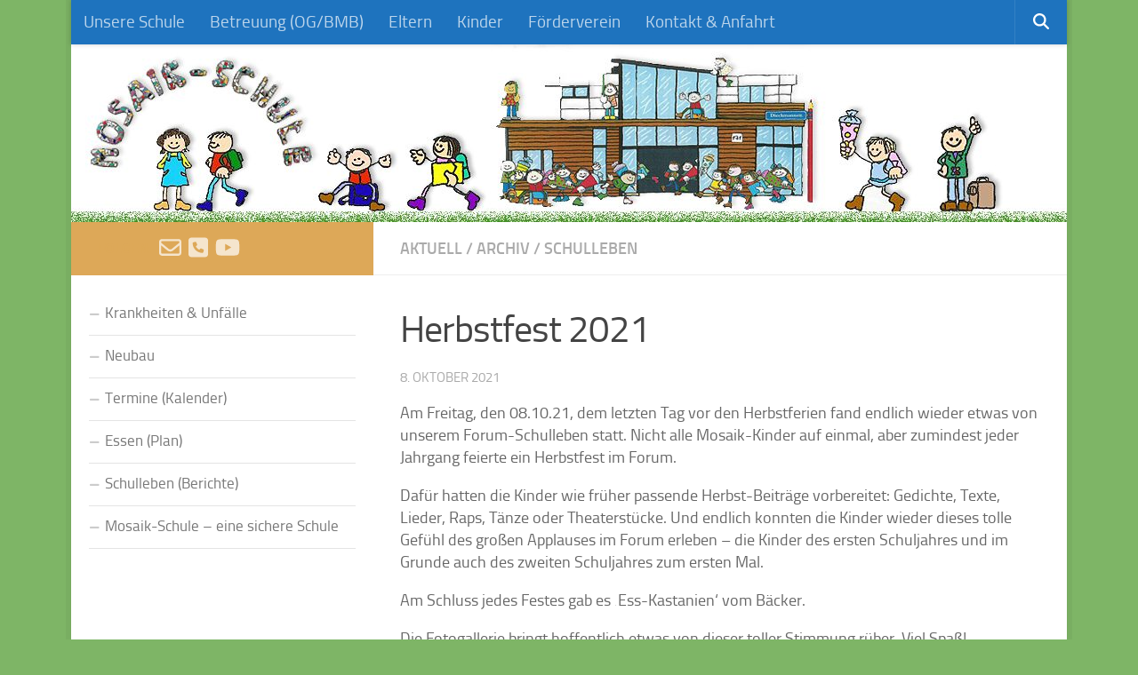

--- FILE ---
content_type: text/html; charset=UTF-8
request_url: https://mosaik-schule.org/herbstfest-2021
body_size: 21055
content:
<!DOCTYPE html>
<html class="no-js" lang="de">
<head>
  <meta charset="UTF-8">
  <meta name="viewport" content="width=device-width, initial-scale=1.0">
  <link rel="profile" href="https://gmpg.org/xfn/11" />
  <link rel="pingback" href="https://mosaik-schule.org/xmlrpc.php">

  <title>Herbstfest 2021 &#8211; Mosaik-Schule Münster</title>
<meta name='robots' content='max-image-preview:large' />
<script>document.documentElement.className = document.documentElement.className.replace("no-js","js");</script>
<link rel="alternate" type="application/rss+xml" title="Mosaik-Schule Münster &raquo; Feed" href="https://mosaik-schule.org/feed" />
<link rel="alternate" type="application/rss+xml" title="Mosaik-Schule Münster &raquo; Kommentar-Feed" href="https://mosaik-schule.org/comments/feed" />
<link rel="alternate" type="text/calendar" title="Mosaik-Schule Münster &raquo; iCal Feed" href="https://mosaik-schule.org/events/?ical=1" />
<link rel="alternate" title="oEmbed (JSON)" type="application/json+oembed" href="https://mosaik-schule.org/wp-json/oembed/1.0/embed?url=https%3A%2F%2Fmosaik-schule.org%2Fherbstfest-2021" />
<link rel="alternate" title="oEmbed (XML)" type="text/xml+oembed" href="https://mosaik-schule.org/wp-json/oembed/1.0/embed?url=https%3A%2F%2Fmosaik-schule.org%2Fherbstfest-2021&#038;format=xml" />
<style id='wp-img-auto-sizes-contain-inline-css'>
img:is([sizes=auto i],[sizes^="auto," i]){contain-intrinsic-size:3000px 1500px}
/*# sourceURL=wp-img-auto-sizes-contain-inline-css */
</style>
<style id='wp-emoji-styles-inline-css'>

	img.wp-smiley, img.emoji {
		display: inline !important;
		border: none !important;
		box-shadow: none !important;
		height: 1em !important;
		width: 1em !important;
		margin: 0 0.07em !important;
		vertical-align: -0.1em !important;
		background: none !important;
		padding: 0 !important;
	}
/*# sourceURL=wp-emoji-styles-inline-css */
</style>
<link rel='stylesheet' id='wp-block-library-css' href='https://mosaik-schule.org/wp-includes/css/dist/block-library/style.min.css?ver=6.9' media='all' />
<link rel='stylesheet' id='wc-blocks-style-css' href='https://mosaik-schule.org/wp-content/plugins/woocommerce/assets/client/blocks/wc-blocks.css?ver=wc-10.4.3' media='all' />
<style id='global-styles-inline-css'>
:root{--wp--preset--aspect-ratio--square: 1;--wp--preset--aspect-ratio--4-3: 4/3;--wp--preset--aspect-ratio--3-4: 3/4;--wp--preset--aspect-ratio--3-2: 3/2;--wp--preset--aspect-ratio--2-3: 2/3;--wp--preset--aspect-ratio--16-9: 16/9;--wp--preset--aspect-ratio--9-16: 9/16;--wp--preset--color--black: #000000;--wp--preset--color--cyan-bluish-gray: #abb8c3;--wp--preset--color--white: #ffffff;--wp--preset--color--pale-pink: #f78da7;--wp--preset--color--vivid-red: #cf2e2e;--wp--preset--color--luminous-vivid-orange: #ff6900;--wp--preset--color--luminous-vivid-amber: #fcb900;--wp--preset--color--light-green-cyan: #7bdcb5;--wp--preset--color--vivid-green-cyan: #00d084;--wp--preset--color--pale-cyan-blue: #8ed1fc;--wp--preset--color--vivid-cyan-blue: #0693e3;--wp--preset--color--vivid-purple: #9b51e0;--wp--preset--gradient--vivid-cyan-blue-to-vivid-purple: linear-gradient(135deg,rgb(6,147,227) 0%,rgb(155,81,224) 100%);--wp--preset--gradient--light-green-cyan-to-vivid-green-cyan: linear-gradient(135deg,rgb(122,220,180) 0%,rgb(0,208,130) 100%);--wp--preset--gradient--luminous-vivid-amber-to-luminous-vivid-orange: linear-gradient(135deg,rgb(252,185,0) 0%,rgb(255,105,0) 100%);--wp--preset--gradient--luminous-vivid-orange-to-vivid-red: linear-gradient(135deg,rgb(255,105,0) 0%,rgb(207,46,46) 100%);--wp--preset--gradient--very-light-gray-to-cyan-bluish-gray: linear-gradient(135deg,rgb(238,238,238) 0%,rgb(169,184,195) 100%);--wp--preset--gradient--cool-to-warm-spectrum: linear-gradient(135deg,rgb(74,234,220) 0%,rgb(151,120,209) 20%,rgb(207,42,186) 40%,rgb(238,44,130) 60%,rgb(251,105,98) 80%,rgb(254,248,76) 100%);--wp--preset--gradient--blush-light-purple: linear-gradient(135deg,rgb(255,206,236) 0%,rgb(152,150,240) 100%);--wp--preset--gradient--blush-bordeaux: linear-gradient(135deg,rgb(254,205,165) 0%,rgb(254,45,45) 50%,rgb(107,0,62) 100%);--wp--preset--gradient--luminous-dusk: linear-gradient(135deg,rgb(255,203,112) 0%,rgb(199,81,192) 50%,rgb(65,88,208) 100%);--wp--preset--gradient--pale-ocean: linear-gradient(135deg,rgb(255,245,203) 0%,rgb(182,227,212) 50%,rgb(51,167,181) 100%);--wp--preset--gradient--electric-grass: linear-gradient(135deg,rgb(202,248,128) 0%,rgb(113,206,126) 100%);--wp--preset--gradient--midnight: linear-gradient(135deg,rgb(2,3,129) 0%,rgb(40,116,252) 100%);--wp--preset--font-size--small: 13px;--wp--preset--font-size--medium: 20px;--wp--preset--font-size--large: 36px;--wp--preset--font-size--x-large: 42px;--wp--preset--spacing--20: 0.44rem;--wp--preset--spacing--30: 0.67rem;--wp--preset--spacing--40: 1rem;--wp--preset--spacing--50: 1.5rem;--wp--preset--spacing--60: 2.25rem;--wp--preset--spacing--70: 3.38rem;--wp--preset--spacing--80: 5.06rem;--wp--preset--shadow--natural: 6px 6px 9px rgba(0, 0, 0, 0.2);--wp--preset--shadow--deep: 12px 12px 50px rgba(0, 0, 0, 0.4);--wp--preset--shadow--sharp: 6px 6px 0px rgba(0, 0, 0, 0.2);--wp--preset--shadow--outlined: 6px 6px 0px -3px rgb(255, 255, 255), 6px 6px rgb(0, 0, 0);--wp--preset--shadow--crisp: 6px 6px 0px rgb(0, 0, 0);}:where(.is-layout-flex){gap: 0.5em;}:where(.is-layout-grid){gap: 0.5em;}body .is-layout-flex{display: flex;}.is-layout-flex{flex-wrap: wrap;align-items: center;}.is-layout-flex > :is(*, div){margin: 0;}body .is-layout-grid{display: grid;}.is-layout-grid > :is(*, div){margin: 0;}:where(.wp-block-columns.is-layout-flex){gap: 2em;}:where(.wp-block-columns.is-layout-grid){gap: 2em;}:where(.wp-block-post-template.is-layout-flex){gap: 1.25em;}:where(.wp-block-post-template.is-layout-grid){gap: 1.25em;}.has-black-color{color: var(--wp--preset--color--black) !important;}.has-cyan-bluish-gray-color{color: var(--wp--preset--color--cyan-bluish-gray) !important;}.has-white-color{color: var(--wp--preset--color--white) !important;}.has-pale-pink-color{color: var(--wp--preset--color--pale-pink) !important;}.has-vivid-red-color{color: var(--wp--preset--color--vivid-red) !important;}.has-luminous-vivid-orange-color{color: var(--wp--preset--color--luminous-vivid-orange) !important;}.has-luminous-vivid-amber-color{color: var(--wp--preset--color--luminous-vivid-amber) !important;}.has-light-green-cyan-color{color: var(--wp--preset--color--light-green-cyan) !important;}.has-vivid-green-cyan-color{color: var(--wp--preset--color--vivid-green-cyan) !important;}.has-pale-cyan-blue-color{color: var(--wp--preset--color--pale-cyan-blue) !important;}.has-vivid-cyan-blue-color{color: var(--wp--preset--color--vivid-cyan-blue) !important;}.has-vivid-purple-color{color: var(--wp--preset--color--vivid-purple) !important;}.has-black-background-color{background-color: var(--wp--preset--color--black) !important;}.has-cyan-bluish-gray-background-color{background-color: var(--wp--preset--color--cyan-bluish-gray) !important;}.has-white-background-color{background-color: var(--wp--preset--color--white) !important;}.has-pale-pink-background-color{background-color: var(--wp--preset--color--pale-pink) !important;}.has-vivid-red-background-color{background-color: var(--wp--preset--color--vivid-red) !important;}.has-luminous-vivid-orange-background-color{background-color: var(--wp--preset--color--luminous-vivid-orange) !important;}.has-luminous-vivid-amber-background-color{background-color: var(--wp--preset--color--luminous-vivid-amber) !important;}.has-light-green-cyan-background-color{background-color: var(--wp--preset--color--light-green-cyan) !important;}.has-vivid-green-cyan-background-color{background-color: var(--wp--preset--color--vivid-green-cyan) !important;}.has-pale-cyan-blue-background-color{background-color: var(--wp--preset--color--pale-cyan-blue) !important;}.has-vivid-cyan-blue-background-color{background-color: var(--wp--preset--color--vivid-cyan-blue) !important;}.has-vivid-purple-background-color{background-color: var(--wp--preset--color--vivid-purple) !important;}.has-black-border-color{border-color: var(--wp--preset--color--black) !important;}.has-cyan-bluish-gray-border-color{border-color: var(--wp--preset--color--cyan-bluish-gray) !important;}.has-white-border-color{border-color: var(--wp--preset--color--white) !important;}.has-pale-pink-border-color{border-color: var(--wp--preset--color--pale-pink) !important;}.has-vivid-red-border-color{border-color: var(--wp--preset--color--vivid-red) !important;}.has-luminous-vivid-orange-border-color{border-color: var(--wp--preset--color--luminous-vivid-orange) !important;}.has-luminous-vivid-amber-border-color{border-color: var(--wp--preset--color--luminous-vivid-amber) !important;}.has-light-green-cyan-border-color{border-color: var(--wp--preset--color--light-green-cyan) !important;}.has-vivid-green-cyan-border-color{border-color: var(--wp--preset--color--vivid-green-cyan) !important;}.has-pale-cyan-blue-border-color{border-color: var(--wp--preset--color--pale-cyan-blue) !important;}.has-vivid-cyan-blue-border-color{border-color: var(--wp--preset--color--vivid-cyan-blue) !important;}.has-vivid-purple-border-color{border-color: var(--wp--preset--color--vivid-purple) !important;}.has-vivid-cyan-blue-to-vivid-purple-gradient-background{background: var(--wp--preset--gradient--vivid-cyan-blue-to-vivid-purple) !important;}.has-light-green-cyan-to-vivid-green-cyan-gradient-background{background: var(--wp--preset--gradient--light-green-cyan-to-vivid-green-cyan) !important;}.has-luminous-vivid-amber-to-luminous-vivid-orange-gradient-background{background: var(--wp--preset--gradient--luminous-vivid-amber-to-luminous-vivid-orange) !important;}.has-luminous-vivid-orange-to-vivid-red-gradient-background{background: var(--wp--preset--gradient--luminous-vivid-orange-to-vivid-red) !important;}.has-very-light-gray-to-cyan-bluish-gray-gradient-background{background: var(--wp--preset--gradient--very-light-gray-to-cyan-bluish-gray) !important;}.has-cool-to-warm-spectrum-gradient-background{background: var(--wp--preset--gradient--cool-to-warm-spectrum) !important;}.has-blush-light-purple-gradient-background{background: var(--wp--preset--gradient--blush-light-purple) !important;}.has-blush-bordeaux-gradient-background{background: var(--wp--preset--gradient--blush-bordeaux) !important;}.has-luminous-dusk-gradient-background{background: var(--wp--preset--gradient--luminous-dusk) !important;}.has-pale-ocean-gradient-background{background: var(--wp--preset--gradient--pale-ocean) !important;}.has-electric-grass-gradient-background{background: var(--wp--preset--gradient--electric-grass) !important;}.has-midnight-gradient-background{background: var(--wp--preset--gradient--midnight) !important;}.has-small-font-size{font-size: var(--wp--preset--font-size--small) !important;}.has-medium-font-size{font-size: var(--wp--preset--font-size--medium) !important;}.has-large-font-size{font-size: var(--wp--preset--font-size--large) !important;}.has-x-large-font-size{font-size: var(--wp--preset--font-size--x-large) !important;}
/*# sourceURL=global-styles-inline-css */
</style>

<style id='classic-theme-styles-inline-css'>
/*! This file is auto-generated */
.wp-block-button__link{color:#fff;background-color:#32373c;border-radius:9999px;box-shadow:none;text-decoration:none;padding:calc(.667em + 2px) calc(1.333em + 2px);font-size:1.125em}.wp-block-file__button{background:#32373c;color:#fff;text-decoration:none}
/*# sourceURL=/wp-includes/css/classic-themes.min.css */
</style>
<link rel='stylesheet' id='contact-form-7-css' href='https://mosaik-schule.org/wp-content/plugins/contact-form-7/includes/css/styles.css?ver=6.1.4' media='all' />
<link rel='stylesheet' id='simple-staff-list-css' href='https://mosaik-schule.org/wp-content/plugins/simple-staff-list/public/css/simple-staff-list-public.css?ver=2.2.5' media='all' />
<link rel='stylesheet' id='woocommerce-layout-css' href='https://mosaik-schule.org/wp-content/plugins/woocommerce/assets/css/woocommerce-layout.css?ver=10.4.3' media='all' />
<link rel='stylesheet' id='woocommerce-smallscreen-css' href='https://mosaik-schule.org/wp-content/plugins/woocommerce/assets/css/woocommerce-smallscreen.css?ver=10.4.3' media='only screen and (max-width: 768px)' />
<link rel='stylesheet' id='woocommerce-general-css' href='https://mosaik-schule.org/wp-content/plugins/woocommerce/assets/css/woocommerce.css?ver=10.4.3' media='all' />
<style id='woocommerce-inline-inline-css'>
.woocommerce form .form-row .required { visibility: visible; }
/*# sourceURL=woocommerce-inline-inline-css */
</style>
<link rel='stylesheet' id='ngg_trigger_buttons-css' href='https://mosaik-schule.org/wp-content/plugins/nextgen-gallery/static/GalleryDisplay/trigger_buttons.css?ver=4.0.3' media='all' />
<link rel='stylesheet' id='simplelightbox-0-css' href='https://mosaik-schule.org/wp-content/plugins/nextgen-gallery/static/Lightbox/simplelightbox/simple-lightbox.css?ver=4.0.3' media='all' />
<link rel='stylesheet' id='fontawesome_v4_shim_style-css' href='https://mosaik-schule.org/wp-content/plugins/nextgen-gallery/static/FontAwesome/css/v4-shims.min.css?ver=6.9' media='all' />
<link rel='stylesheet' id='fontawesome-css' href='https://mosaik-schule.org/wp-content/plugins/nextgen-gallery/static/FontAwesome/css/all.min.css?ver=6.9' media='all' />
<link rel='stylesheet' id='nextgen_basic_imagebrowser_style-css' href='https://mosaik-schule.org/wp-content/plugins/nextgen-gallery/static/ImageBrowser/style.css?ver=4.0.3' media='all' />
<link rel='stylesheet' id='hueman-main-style-css' href='https://mosaik-schule.org/wp-content/themes/hueman/assets/front/css/main.min.css?ver=3.7.27' media='all' />
<style id='hueman-main-style-inline-css'>
body { font-size:0.88rem; }@media only screen and (min-width: 720px) {
        .nav > li { font-size:0.88rem; }
      }.boxed #wrapper, .container-inner { max-width: 1120px; }@media only screen and (min-width: 720px) {
                .boxed .desktop-sticky {
                  width: 1120px;
                }
              }.sidebar .widget { padding-left: 20px; padding-right: 20px; padding-top: 20px; }::selection { background-color: #dda858; }
::-moz-selection { background-color: #dda858; }a,a>span.hu-external::after,.themeform label .required,#flexslider-featured .flex-direction-nav .flex-next:hover,#flexslider-featured .flex-direction-nav .flex-prev:hover,.post-hover:hover .post-title a,.post-title a:hover,.sidebar.s1 .post-nav li a:hover i,.content .post-nav li a:hover i,.post-related a:hover,.sidebar.s1 .widget_rss ul li a,#footer .widget_rss ul li a,.sidebar.s1 .widget_calendar a,#footer .widget_calendar a,.sidebar.s1 .alx-tab .tab-item-category a,.sidebar.s1 .alx-posts .post-item-category a,.sidebar.s1 .alx-tab li:hover .tab-item-title a,.sidebar.s1 .alx-tab li:hover .tab-item-comment a,.sidebar.s1 .alx-posts li:hover .post-item-title a,#footer .alx-tab .tab-item-category a,#footer .alx-posts .post-item-category a,#footer .alx-tab li:hover .tab-item-title a,#footer .alx-tab li:hover .tab-item-comment a,#footer .alx-posts li:hover .post-item-title a,.comment-tabs li.active a,.comment-awaiting-moderation,.child-menu a:hover,.child-menu .current_page_item > a,.wp-pagenavi a,.entry.woocommerce div.product .woocommerce-tabs ul.tabs li.active a{ color: #dda858; }input[type="submit"],.themeform button[type="submit"],.sidebar.s1 .sidebar-top,.sidebar.s1 .sidebar-toggle,#flexslider-featured .flex-control-nav li a.flex-active,.post-tags a:hover,.sidebar.s1 .widget_calendar caption,#footer .widget_calendar caption,.author-bio .bio-avatar:after,.commentlist li.bypostauthor > .comment-body:after,.commentlist li.comment-author-admin > .comment-body:after,.themeform .woocommerce #respond input#submit.alt,.themeform .woocommerce a.button.alt,.themeform .woocommerce button.button.alt,.themeform .woocommerce input.button.alt{ background-color: #dda858; }.post-format .format-container { border-color: #dda858; }.sidebar.s1 .alx-tabs-nav li.active a,#footer .alx-tabs-nav li.active a,.comment-tabs li.active a,.wp-pagenavi a:hover,.wp-pagenavi a:active,.wp-pagenavi span.current,.entry.woocommerce div.product .woocommerce-tabs ul.tabs li.active a{ border-bottom-color: #dda858!important; }.sidebar.s2 .post-nav li a:hover i,
.sidebar.s2 .widget_rss ul li a,
.sidebar.s2 .widget_calendar a,
.sidebar.s2 .alx-tab .tab-item-category a,
.sidebar.s2 .alx-posts .post-item-category a,
.sidebar.s2 .alx-tab li:hover .tab-item-title a,
.sidebar.s2 .alx-tab li:hover .tab-item-comment a,
.sidebar.s2 .alx-posts li:hover .post-item-title a { color: #666666; }
.sidebar.s2 .sidebar-top,.sidebar.s2 .sidebar-toggle,.post-comments,.jp-play-bar,.jp-volume-bar-value,.sidebar.s2 .widget_calendar caption,.themeform .woocommerce #respond input#submit,.themeform .woocommerce a.button,.themeform .woocommerce button.button,.themeform .woocommerce input.button{ background-color: #666666; }.sidebar.s2 .alx-tabs-nav li.active a { border-bottom-color: #666666; }
.post-comments::before { border-right-color: #666666; }
      .search-expand,
              #nav-topbar.nav-container { background-color: #1e73be!important}@media only screen and (min-width: 720px) {
                #nav-topbar .nav ul { background-color: #1e73be!important; }
              }#header { background-color: #1e73be; }
@media only screen and (min-width: 720px) {
  #nav-header .nav ul { background-color: #1e73be; }
}
        #header #nav-mobile { background-color: #1e73be!important; }#nav-header.nav-container, #main-header-search .search-expand { background-color: #1e73be; }
@media only screen and (min-width: 720px) {
  #nav-header .nav ul { background-color: #1e73be; }
}
        #footer-bottom { background-color: rgba(41,132,0,0.6); }.site-title a img { max-height: 200px; }.sidebar.expanding, .sidebar.collapsing, .sidebar .sidebar-content, .sidebar .sidebar-toggle, .container-inner > .main::before,.container-inner > .main::after { background-color: #ffffff; }@media only screen and (min-width: 480px) and (max-width: 1200px) { .s2.expanded { background-color: #ffffff; } }@media only screen and (min-width: 480px) and (max-width: 960px) { .s1.expanded { background-color: #ffffff; } }body { background-color: rgba(41,132,0,0.6); }
/*# sourceURL=hueman-main-style-inline-css */
</style>
<link rel='stylesheet' id='hueman-font-awesome-css' href='https://mosaik-schule.org/wp-content/themes/hueman/assets/front/css/font-awesome.min.css?ver=3.7.27' media='all' />
<script id="nb-jquery" src="https://mosaik-schule.org/wp-includes/js/jquery/jquery.min.js?ver=3.7.1" id="jquery-core-js"></script>

<script id="black-studio-touch-dropdown-menu-js-extra">
var black_studio_touch_dropdown_menu_params = {"selector":"li:has(ul) \u003E a","selector_leaf":"li li li:not(:has(ul)) \u003E a","force_ios5":""};
//# sourceURL=black-studio-touch-dropdown-menu-js-extra
</script>







<script id="fileaway-management-js-extra">
var fileaway_mgmt = {"ajaxurl":"https://mosaik-schule.org/wp-admin/admin-ajax.php","nonce":"ab0452f6e3","device":"desktop","no_results":"Es wurde nichts gefunden.","cancel_link":"Abbrechen","save_link":"Speichern","proceed_link":"Fortfahren","delete_check":"L\u00f6schen?","ok_label":"OK","confirm_label":"Best\u00e4tigen","cancel_label":"Abbrechen","file_singular":"Datei","file_plural":"Dateien","delete_confirm":"Sie sind dabei, numfiles dauerhaft zu l\u00f6schen. M\u00f6chten Sie das wirklich?","tamper1":"Sorry, es gab ein Problem bei der \u00dcberpr\u00fcfung des korrekten Pfads zu den Dateien.","tamper2":"Es gab einen Fehler beim Bearbeiten Ihrer Anfrage. Der Pfad zum Verzeichnis scheint nicht zu stimmen.","tamper3":"Sorry, aber der angegebene Name kann nicht verarbeitet werden.","tamper4":"Ein Fehler wurde ausgel\u00f6st.","no_files_selected":"Es wurden keine Dateien ausgew\u00e4hlt. Klicken Sie auf die Tabellenzeilen der Dateien, die Sie ausw\u00e4hlen m\u00f6chten.","no_files_chosen":"Es wurden keine Dateien ausgew\u00e4hlt.","no_action":"Es wurde keine Aktion ausgew\u00e4hlt.","no_destination":"Es wurde kein Zielverzeichnis ausgew\u00e4hlt.","no_subdir_name":"Sie haben f\u00fcr das Unterverzeichnis keine Namen angegeben.","unreadable_file":"Sorry, aber eine der ausgew\u00e4hlten Dateien konnte nicht gelesen werden.","build_path":"Bitte erstellen Sie den Pfad zum Zielverzeichnis.","no_upload_support":"Ihr Browser unterst\u00fctzt das Datei-Upload-API nicht. Bitte updaten Sie Ihren Browser.","exceeds_size":"Diese Datei \u00fcberschreitet die maximale Dateigr\u00f6\u00dfe von prettymax.","type_not_permitted":"Dieses Dateiformat ist nicht erlaubt.","view_all_permitted":"Alle erlaubten Dateiformate anzeigen.","view_all_prohibited":"Alle nicht erlaubten Dateiformate anzeigen.","double_dots_override":"Sie d\u00fcrfen keine Doppelpunkte verwenden und das Upload-Verzeichnis nicht \u00fcberschreiben.","double_dots":"Dateinamen d\u00fcrfen keine Doppelpunkte enthalten.","creation_disabled":"Die Erstellung von Unterverzeichnissen ist deaktiviert.","no_override":"Sie d\u00fcrfen das Upload-Verzeichnis nicht \u00fcberschreiben.","multi_type":"Sie k\u00f6nnen ein Skript-Dateiformat nicht vor einem Nicht-Skript-Dateiformat angeben.","upload_failure":"Sorry, aber filename konnte nicht hochgeladen werden.","rename_column":"Spalte umbenennen","delete_column":"Spalte l\u00f6schen","insert_col_before":"Neue Spalte davor einf\u00fcgen","insert_col_after":"Neue Spalte dahinter einf\u00fcgen","insert_row":"Neue Zeile einf\u00fcgen","delete_row":"Zeile l\u00f6schen","save_backup":"Backup speichern","new_column_name":"Neuer Spaltenname","atleast_one_column":"Es muss mindestens 1 Spalte geben.","atleast_one_row":"Es muss mindestens 1 Zeile geben","next_label":"Weiter","create_label":"Erstellen","new_file_name":"Neuer Dateiname","specify_file_name":"Sie m\u00fcssen einen Dateinamen angeben.","specify_column_name":"Sie m\u00fcssen mindestens 1 Spaltennamen angeben.","column_names":"Spaltennamen, kommagetrennt"};
//# sourceURL=fileaway-management-js-extra
</script>

<script id="fileaway-stats-js-extra">
var fileaway_stats = {"ajaxurl":"https://mosaik-schule.org/wp-admin/admin-ajax.php","nonce":"e6b09201ad"};
//# sourceURL=fileaway-stats-js-extra
</script>


<script id="wc-add-to-cart-js-extra">
var wc_add_to_cart_params = {"ajax_url":"/wp-admin/admin-ajax.php","wc_ajax_url":"/?wc-ajax=%%endpoint%%","i18n_view_cart":"Warenkorb anzeigen","cart_url":"https://mosaik-schule.org/warenkorb","is_cart":"","cart_redirect_after_add":"no"};
//# sourceURL=wc-add-to-cart-js-extra
</script>


<script id="woocommerce-js-extra">
var woocommerce_params = {"ajax_url":"/wp-admin/admin-ajax.php","wc_ajax_url":"/?wc-ajax=%%endpoint%%","i18n_password_show":"Passwort anzeigen","i18n_password_hide":"Passwort ausblenden"};
//# sourceURL=woocommerce-js-extra
</script>

<script id="photocrati_ajax-js-extra">
var photocrati_ajax = {"url":"https://mosaik-schule.org/index.php?photocrati_ajax=1","rest_url":"https://mosaik-schule.org/wp-json/","wp_home_url":"https://mosaik-schule.org","wp_site_url":"https://mosaik-schule.org","wp_root_url":"https://mosaik-schule.org","wp_plugins_url":"https://mosaik-schule.org/wp-content/plugins","wp_content_url":"https://mosaik-schule.org/wp-content","wp_includes_url":"https://mosaik-schule.org/wp-includes/","ngg_param_slug":"nggallery","rest_nonce":"c6faf2c174"};
//# sourceURL=photocrati_ajax-js-extra
</script>



<link rel="https://api.w.org/" href="https://mosaik-schule.org/wp-json/" /><link rel="alternate" title="JSON" type="application/json" href="https://mosaik-schule.org/wp-json/wp/v2/posts/21830" /><link rel="EditURI" type="application/rsd+xml" title="RSD" href="https://mosaik-schule.org/xmlrpc.php?rsd" />
<meta name="generator" content="WordPress 6.9" />
<meta name="generator" content="WooCommerce 10.4.3" />
<link rel="canonical" href="https://mosaik-schule.org/herbstfest-2021" />
<link rel='shortlink' href='https://mosaik-schule.org/?p=21830' />
<script> var fileaway_filetype_groups = {'adobe' : ['abf', 'aep', 'afm', 'ai', 'as', 'eps', 'fla', 'flv', 'fm', 'indd', 'pdd', 'pdf', 'pmd', 'ppj', 'prc', 'ps', 'psb', 'psd', 'swf'], 'application' : ['bat', 'dll', 'exe', 'msi'], 'audio' : ['aac', 'aif', 'aifc', 'aiff', 'amr', 'ape', 'au', 'bwf', 'flac', 'iff', 'gsm', 'la', 'm4a', 'm4b', 'm4p', 'mid', 'mp2', 'mp3', 'mpc', 'ogg', 'ots', 'ram', 'raw', 'rex', 'rx2', 'spx', 'swa', 'tta', 'vox', 'wav', 'wma', 'wv'], 'compression' : ['7z', 'a', 'ace', 'afa', 'ar', 'bz2', 'cab', 'cfs', 'cpio', 'cpt', 'dar', 'dd', 'dmg', 'gz', 'lz', 'lzma', 'lzo', 'mar', 'rar', 'rz', 's7z', 'sda', 'sfark', 'shar', 'tar', 'tgz', 'xz', 'z', 'zip', 'zipx', 'zz'], 'css' : ['css', 'less', 'sass', 'scss'], 'image' : ['bmp', 'dds', 'exif', 'gif', 'hdp', 'hdr', 'iff', 'jfif', 'jpeg', 'jpg', 'jxr', 'pam', 'pbm', 'pfm', 'pgm', 'png', 'pnm', 'ppm', 'raw', 'rgbe', 'tga', 'thm', 'tif', 'tiff', 'webp', 'wdp', 'yuv'], 'msdoc' : ['doc', 'docm', 'docx', 'dot', 'dotx'], 'msexcel' : ['xls', 'xlsm', 'xlsb', 'xlsx', 'xlt', 'xltm', 'xltx', 'xlw'], 'openoffice' : ['dbf', 'dbf4', 'odp', 'ods', 'odt', 'stc', 'sti', 'stw', 'sxc', 'sxi', 'sxw'], 'powerpoint' : ['pot', 'potm', 'potx', 'pps', 'ppt', 'pptm', 'pptx', 'pub'], 'script' : ['asp', 'cfm', 'cgi', 'clas', 'class', 'cpp', 'htm', 'html', 'java', 'js', 'php', 'pl', 'py', 'rb', 'shtm', 'shtml', 'xhtm', 'xhtml', 'xml', 'yml'], 'text' : ['123', 'csv', 'log', 'psw', 'rtf', 'sql', 'txt', 'uof', 'uot', 'wk1', 'wks', 'wpd', 'wps'], 'video' : ['avi', 'divx', 'mov', 'm4p', 'm4v', 'mkv', 'mp4', 'mpeg', 'mpg', 'ogv', 'qt', 'rm', 'rmvb', 'vob', 'webm', 'wmv']}; var ssfa_filetype_icons = {'adobe' : '&#x21;', 'application' : '&#x54;', 'audio' : '&#x43;', 'compression' : '&#x27;', 'css' : '&#x28;', 'image' : '&#x31;', 'msdoc' : '&#x23;', 'msexcel' : '&#x24;', 'openoffice' : '&#x22;', 'powerpoint' : '&#x26;', 'script' : '&#x25;', 'text' : '&#x2e;', 'video' : '&#x57;', 'unknown' : '&#x29;'} </script><meta name="tec-api-version" content="v1"><meta name="tec-api-origin" content="https://mosaik-schule.org"><link rel="alternate" href="https://mosaik-schule.org/wp-json/tribe/events/v1/" />    <link rel="preload" as="font" type="font/woff2" href="https://mosaik-schule.org/wp-content/themes/hueman/assets/front/webfonts/fa-brands-400.woff2?v=5.15.2" crossorigin="anonymous"/>
    <link rel="preload" as="font" type="font/woff2" href="https://mosaik-schule.org/wp-content/themes/hueman/assets/front/webfonts/fa-regular-400.woff2?v=5.15.2" crossorigin="anonymous"/>
    <link rel="preload" as="font" type="font/woff2" href="https://mosaik-schule.org/wp-content/themes/hueman/assets/front/webfonts/fa-solid-900.woff2?v=5.15.2" crossorigin="anonymous"/>
  <link rel="preload" as="font" type="font/woff" href="https://mosaik-schule.org/wp-content/themes/hueman/assets/front/fonts/titillium-light-webfont.woff" crossorigin="anonymous"/>
<link rel="preload" as="font" type="font/woff" href="https://mosaik-schule.org/wp-content/themes/hueman/assets/front/fonts/titillium-lightitalic-webfont.woff" crossorigin="anonymous"/>
<link rel="preload" as="font" type="font/woff" href="https://mosaik-schule.org/wp-content/themes/hueman/assets/front/fonts/titillium-regular-webfont.woff" crossorigin="anonymous"/>
<link rel="preload" as="font" type="font/woff" href="https://mosaik-schule.org/wp-content/themes/hueman/assets/front/fonts/titillium-regularitalic-webfont.woff" crossorigin="anonymous"/>
<link rel="preload" as="font" type="font/woff" href="https://mosaik-schule.org/wp-content/themes/hueman/assets/front/fonts/titillium-semibold-webfont.woff" crossorigin="anonymous"/>
<style>
  /*  base : fonts
/* ------------------------------------ */
body { font-family: "Titillium", Arial, sans-serif; }
@font-face {
  font-family: 'Titillium';
  src: url('https://mosaik-schule.org/wp-content/themes/hueman/assets/front/fonts/titillium-light-webfont.eot');
  src: url('https://mosaik-schule.org/wp-content/themes/hueman/assets/front/fonts/titillium-light-webfont.svg#titillium-light-webfont') format('svg'),
     url('https://mosaik-schule.org/wp-content/themes/hueman/assets/front/fonts/titillium-light-webfont.eot?#iefix') format('embedded-opentype'),
     url('https://mosaik-schule.org/wp-content/themes/hueman/assets/front/fonts/titillium-light-webfont.woff') format('woff'),
     url('https://mosaik-schule.org/wp-content/themes/hueman/assets/front/fonts/titillium-light-webfont.ttf') format('truetype');
  font-weight: 300;
  font-style: normal;
}
@font-face {
  font-family: 'Titillium';
  src: url('https://mosaik-schule.org/wp-content/themes/hueman/assets/front/fonts/titillium-lightitalic-webfont.eot');
  src: url('https://mosaik-schule.org/wp-content/themes/hueman/assets/front/fonts/titillium-lightitalic-webfont.svg#titillium-lightitalic-webfont') format('svg'),
     url('https://mosaik-schule.org/wp-content/themes/hueman/assets/front/fonts/titillium-lightitalic-webfont.eot?#iefix') format('embedded-opentype'),
     url('https://mosaik-schule.org/wp-content/themes/hueman/assets/front/fonts/titillium-lightitalic-webfont.woff') format('woff'),
     url('https://mosaik-schule.org/wp-content/themes/hueman/assets/front/fonts/titillium-lightitalic-webfont.ttf') format('truetype');
  font-weight: 300;
  font-style: italic;
}
@font-face {
  font-family: 'Titillium';
  src: url('https://mosaik-schule.org/wp-content/themes/hueman/assets/front/fonts/titillium-regular-webfont.eot');
  src: url('https://mosaik-schule.org/wp-content/themes/hueman/assets/front/fonts/titillium-regular-webfont.svg#titillium-regular-webfont') format('svg'),
     url('https://mosaik-schule.org/wp-content/themes/hueman/assets/front/fonts/titillium-regular-webfont.eot?#iefix') format('embedded-opentype'),
     url('https://mosaik-schule.org/wp-content/themes/hueman/assets/front/fonts/titillium-regular-webfont.woff') format('woff'),
     url('https://mosaik-schule.org/wp-content/themes/hueman/assets/front/fonts/titillium-regular-webfont.ttf') format('truetype');
  font-weight: 400;
  font-style: normal;
}
@font-face {
  font-family: 'Titillium';
  src: url('https://mosaik-schule.org/wp-content/themes/hueman/assets/front/fonts/titillium-regularitalic-webfont.eot');
  src: url('https://mosaik-schule.org/wp-content/themes/hueman/assets/front/fonts/titillium-regularitalic-webfont.svg#titillium-regular-webfont') format('svg'),
     url('https://mosaik-schule.org/wp-content/themes/hueman/assets/front/fonts/titillium-regularitalic-webfont.eot?#iefix') format('embedded-opentype'),
     url('https://mosaik-schule.org/wp-content/themes/hueman/assets/front/fonts/titillium-regularitalic-webfont.woff') format('woff'),
     url('https://mosaik-schule.org/wp-content/themes/hueman/assets/front/fonts/titillium-regularitalic-webfont.ttf') format('truetype');
  font-weight: 400;
  font-style: italic;
}
@font-face {
    font-family: 'Titillium';
    src: url('https://mosaik-schule.org/wp-content/themes/hueman/assets/front/fonts/titillium-semibold-webfont.eot');
    src: url('https://mosaik-schule.org/wp-content/themes/hueman/assets/front/fonts/titillium-semibold-webfont.svg#titillium-semibold-webfont') format('svg'),
         url('https://mosaik-schule.org/wp-content/themes/hueman/assets/front/fonts/titillium-semibold-webfont.eot?#iefix') format('embedded-opentype'),
         url('https://mosaik-schule.org/wp-content/themes/hueman/assets/front/fonts/titillium-semibold-webfont.woff') format('woff'),
         url('https://mosaik-schule.org/wp-content/themes/hueman/assets/front/fonts/titillium-semibold-webfont.ttf') format('truetype');
  font-weight: 600;
  font-style: normal;
}
</style>
  <!--[if lt IE 9]>
<script src="https://mosaik-schule.org/wp-content/themes/hueman/assets/front/js/ie/html5shiv-printshiv.min.js"></script>
<script src="https://mosaik-schule.org/wp-content/themes/hueman/assets/front/js/ie/selectivizr.js"></script>
<![endif]-->
	<noscript><style>.woocommerce-product-gallery{ opacity: 1 !important; }</style></noscript>
	<link rel="icon" href="https://mosaik-schule.org/wp-content/uploads/cropped-Mosaik-Schule-Icon-32x32.png" sizes="32x32" />
<link rel="icon" href="https://mosaik-schule.org/wp-content/uploads/cropped-Mosaik-Schule-Icon-192x192.png" sizes="192x192" />
<link rel="apple-touch-icon" href="https://mosaik-schule.org/wp-content/uploads/cropped-Mosaik-Schule-Icon-180x180.png" />
<meta name="msapplication-TileImage" content="https://mosaik-schule.org/wp-content/uploads/cropped-Mosaik-Schule-Icon-270x270.png" />
		<style id="wp-custom-css">
			.ui-widget {font-family:'Source Sans Pro',Arial,sans-serif; font-size: 1em}

body {font-weight: 500}

.widget > h3 {
	font-size: 1.0rem;
	font-weight: 500;
	text-transform: uppercase;
	margin-bottom: 1px;
}
.sidebar-top p {
	float: left;
	color: #dda858;
	font-size: 1rem;
	font-weight: 600;
	text-transform: uppercase;
	line-height: 1.5rem;
	padding: 3px 0;
}
.nav > li {font-size: 1.2rem;}
.nav-text, body {font-size: 1.1em;}
.entry {line-height: 1.4em;}
.comment code, .entry code {
	background: #eee;
	padding: 0;} 
.social-links {
	float: left;
	padding-top: 1px;
	font-size: 1rem;
	line-height: 1.5rem;
}
.fab, .far, .fas {
	text-align: center;
	letter-spacing: 5em;
}
.entry li {
	margin: 5px;
}
.video-responsive{
    overflow:hidden;
    padding-bottom:56.25%;
    position:relative;
    height:0;
}
.video-responsive iframe{
    left:0;
    top:0;
    height:100%;
    width:100%;
    position:absolute;
}
.video-responsive43{
    overflow:hidden;
    padding-bottom:75%;
    position:relative;
    height:0;
}
.video-responsive43 iframe{
    left:0;
    top:0;
    height:100%;
    width:100%;
    position:absolute;
}

.comment code, .entry code, .entry pre{
	font-family: 'Source Sans Pro',Arial,sans-serif;
	font-size: .6875em;
}		</style>
		</head>

<body class="nb-3-3-8 nimble-no-local-data-skp__post_post_21830 nimble-no-group-site-tmpl-skp__all_post wp-singular post-template-default single single-post postid-21830 single-format-standard wp-embed-responsive wp-theme-hueman theme-hueman sek-hide-rc-badge woocommerce-no-js tribe-no-js page-template-hueman col-2cr boxed topbar-enabled mobile-primary-sidebar-first header-desktop-sticky header-mobile-sticky hueman-3-7-27 chrome">
<div id="wrapper">
  <a class="screen-reader-text skip-link" href="#content">Zum Inhalt springen</a>
  
  <header id="header" class="top-menu-mobile-on one-mobile-menu top_menu header-ads-desktop   has-header-img">
        <nav class="nav-container group mobile-menu mobile-sticky " id="nav-mobile" data-menu-id="header-1">
  <div class="mobile-title-logo-in-header"><p class="site-title">                  <a class="custom-logo-link" href="https://mosaik-schule.org/" rel="home" title="Mosaik-Schule Münster | Homepage">Mosaik-Schule Münster</a>                </p></div>
        
                    <div class="nav-toggle"><i class="fas fa-bars"></i></div>
            
      <div class="nav-text"></div>
      <div class="nav-wrap container">
                  <ul class="nav container-inner group mobile-search">
                            <li>
                  <form role="search" method="get" class="search-form" action="https://mosaik-schule.org/">
				<label>
					<span class="screen-reader-text">Suche nach:</span>
					<input type="search" class="search-field" placeholder="Suchen …" value="" name="s" />
				</label>
				<input type="submit" class="search-submit" value="Suchen" />
			</form>                </li>
                      </ul>
                <ul id="menu-hauptmenue" class="nav container-inner group"><li id="menu-item-23857" class="menu-item menu-item-type-post_type menu-item-object-page menu-item-23857"><a href="https://mosaik-schule.org/unsere-schule-neu">Unsere Schule</a></li>
<li id="menu-item-23855" class="menu-item menu-item-type-post_type menu-item-object-page menu-item-23855"><a href="https://mosaik-schule.org/offener-ganztag-betreuung-neu">Betreuung (OG/BMB)</a></li>
<li id="menu-item-23856" class="menu-item menu-item-type-post_type menu-item-object-page menu-item-23856"><a href="https://mosaik-schule.org/eltern">Eltern</a></li>
<li id="menu-item-23860" class="menu-item menu-item-type-post_type menu-item-object-page menu-item-23860"><a href="https://mosaik-schule.org/kinder">Kinder</a></li>
<li id="menu-item-23858" class="menu-item menu-item-type-post_type menu-item-object-page menu-item-23858"><a href="https://mosaik-schule.org/forderverein">Förderverein</a></li>
<li id="menu-item-23859" class="menu-item menu-item-type-post_type menu-item-object-page menu-item-23859"><a href="https://mosaik-schule.org/kontakt_uben">Kontakt &#038; Anfahrt</a></li>
</ul>      </div>
</nav><!--/#nav-topbar-->  
        <nav class="nav-container group desktop-menu desktop-sticky " id="nav-topbar" data-menu-id="header-2">
    <div class="nav-text"></div>
  <div class="topbar-toggle-down">
    <i class="fas fa-angle-double-down" aria-hidden="true" data-toggle="down" title="Menü erweitern"></i>
    <i class="fas fa-angle-double-up" aria-hidden="true" data-toggle="up" title="Menü reduzieren"></i>
  </div>
  <div class="nav-wrap container">
    <ul id="menu-hauptmenue-1" class="nav container-inner group"><li class="menu-item menu-item-type-post_type menu-item-object-page menu-item-23857"><a href="https://mosaik-schule.org/unsere-schule-neu">Unsere Schule</a></li>
<li class="menu-item menu-item-type-post_type menu-item-object-page menu-item-23855"><a href="https://mosaik-schule.org/offener-ganztag-betreuung-neu">Betreuung (OG/BMB)</a></li>
<li class="menu-item menu-item-type-post_type menu-item-object-page menu-item-23856"><a href="https://mosaik-schule.org/eltern">Eltern</a></li>
<li class="menu-item menu-item-type-post_type menu-item-object-page menu-item-23860"><a href="https://mosaik-schule.org/kinder">Kinder</a></li>
<li class="menu-item menu-item-type-post_type menu-item-object-page menu-item-23858"><a href="https://mosaik-schule.org/forderverein">Förderverein</a></li>
<li class="menu-item menu-item-type-post_type menu-item-object-page menu-item-23859"><a href="https://mosaik-schule.org/kontakt_uben">Kontakt &#038; Anfahrt</a></li>
</ul>  </div>
      <div id="topbar-header-search" class="container">
      <div class="container-inner">
        <button class="toggle-search"><i class="fas fa-search"></i></button>
        <div class="search-expand">
          <div class="search-expand-inner"><form role="search" method="get" class="search-form" action="https://mosaik-schule.org/">
				<label>
					<span class="screen-reader-text">Suche nach:</span>
					<input type="search" class="search-field" placeholder="Suchen …" value="" name="s" />
				</label>
				<input type="submit" class="search-submit" value="Suchen" />
			</form></div>
        </div>
      </div><!--/.container-inner-->
    </div><!--/.container-->
  
</nav><!--/#nav-topbar-->  
  <div class="container group">
        <div class="container-inner">

                <div id="header-image-wrap">
              <div class="group hu-pad central-header-zone">
                                                  </div>

              <a href="https://mosaik-schule.org/" rel="home"><img src="https://mosaik-schule.org/wp-content/uploads/cropped-Mosaik-Schule-Header-2.jpg" width="1120" height="200" alt="" class="new-site-image" srcset="https://mosaik-schule.org/wp-content/uploads/cropped-Mosaik-Schule-Header-2.jpg 1120w, https://mosaik-schule.org/wp-content/uploads/cropped-Mosaik-Schule-Header-2-600x107.jpg 600w, https://mosaik-schule.org/wp-content/uploads/cropped-Mosaik-Schule-Header-2-300x54.jpg 300w, https://mosaik-schule.org/wp-content/uploads/cropped-Mosaik-Schule-Header-2-768x137.jpg 768w, https://mosaik-schule.org/wp-content/uploads/cropped-Mosaik-Schule-Header-2-1024x183.jpg 1024w" sizes="(max-width: 1120px) 100vw, 1120px" decoding="async" fetchpriority="high" /></a>          </div>
      
      
    </div><!--/.container-inner-->
      </div><!--/.container-->

</header><!--/#header-->
  
  <div class="container" id="page">
    <div class="container-inner">
            <div class="main">
        <div class="main-inner group">
          
              <main class="content" id="content">
              <div class="page-title hu-pad group">
          	    		<ul class="meta-single group">
    			<li class="category"><a href="https://mosaik-schule.org/category/aktuell" rel="category tag">Aktuell</a> <span>/</span> <a href="https://mosaik-schule.org/category/archiv" rel="category tag">Archiv</a> <span>/</span> <a href="https://mosaik-schule.org/category/schulleben" rel="category tag">Schulleben</a></li>
    			    		</ul>
            
    </div><!--/.page-title-->
          <div class="hu-pad group">
              <article class="post-21830 post type-post status-publish format-standard has-post-thumbnail hentry category-aktuell category-archiv category-schulleben">
    <div class="post-inner group">

      <h1 class="post-title entry-title">Herbstfest 2021</h1>
  <p class="post-byline">
                                      <time class="published" datetime="2021-10-08T14:20:22+02:00">8. Oktober 2021</time>
                      </p>

                                
      <div class="clear"></div>

      <div class="entry themeform">
        <div class="entry-inner">
          <p>Am Freitag, den 08.10.21, dem letzten Tag vor den Herbstferien fand endlich wieder etwas von unserem Forum-Schulleben statt. Nicht alle Mosaik-Kinder auf einmal, aber zumindest jeder Jahrgang feierte ein Herbstfest im Forum.</p>
<p>Dafür hatten die Kinder wie früher passende Herbst-Beiträge vorbereitet: Gedichte, Texte, Lieder, Raps, Tänze oder Theaterstücke. Und endlich konnten die Kinder wieder dieses tolle Gefühl des großen Applauses im Forum erleben &#8211; die Kinder des ersten Schuljahres und im Grunde auch des zweiten Schuljahres zum ersten Mal.</p>
<p>Am Schluss jedes Festes gab es &#8218;Ess-Kastanien&#8216; vom Bäcker.</p>
<p>Die Fotogallerie bringt hoffentlich etwas von dieser toller Stimmung rüber. Viel Spaß!</p><div class='ngg-imagebrowser default-view'
		id='ngg-imagebrowser-47f5ac680415574647045a3e9dfd9cd7-21830'
		data-nextgen-gallery-id="47f5ac680415574647045a3e9dfd9cd7">

		<h3>Den Anfang machten die Klassen 1.</h3><div id="ngg-image-0" class="pic" 
					>
		<a href='https://mosaik-schule.org/wp-content/gallery/herbstfest-2021/Herbstfest-202101.jpg'
			title=' '
			data-src="https://mosaik-schule.org/wp-content/gallery/herbstfest-2021/Herbstfest-202101.jpg"
			data-thumbnail="https://mosaik-schule.org/wp-content/gallery/herbstfest-2021/thumbs/thumbs_Herbstfest-202101.jpg"
			data-image-id="6378"
			data-title="Den Anfang machten die Klassen 1."
			data-description=" "
			class="ngg-simplelightbox" rel="47f5ac680415574647045a3e9dfd9cd7">
			<img title='Den Anfang machten die Klassen 1.'
				alt='Den Anfang machten die Klassen 1.'
				src='https://mosaik-schule.org/wp-content/gallery/herbstfest-2021/Herbstfest-202101.jpg'/>
		</a>

		</div><div class='ngg-imagebrowser-nav'><div class='back'>
				<a class='ngg-browser-prev'
					id='ngg-prev-6404'
					href='https://mosaik-schule.org/herbstfest-2021/nggallery/image/herbstfest-202133/'>
					<i class="fa fa-chevron-left" aria-hidden="true"></i>
				</a>
			</div><div class='next'>
				<a class='ngg-browser-next'
					id='ngg-next-6373'
					href='https://mosaik-schule.org/herbstfest-2021/nggallery/image/herbstfest-202102/'>
					<i class="fa fa-chevron-right" aria-hidden="true"></i>
				</a>
			</div><div class='counter'>
				Bild				1				von				33			</div><div class='ngg-imagebrowser-desc'>
				<p> </p>
			</div></div></div>          <nav class="pagination group">
                      </nav><!--/.pagination-->
        </div>

        
        <div class="clear"></div>
      </div><!--/.entry-->

    </div><!--/.post-inner-->
  </article><!--/.post-->

<div class="clear"></div>



	<ul class="post-nav group">
				<li class="next"><strong>Nächster Beitrag&nbsp;</strong><a href="https://mosaik-schule.org/buecherabend-2021" rel="next"><i class="fas fa-chevron-right"></i><span>Bücherabend 2021</span></a></li>
		
				<li class="previous"><strong>Vorheriger Beitrag&nbsp;</strong><a href="https://mosaik-schule.org/muell-sammel-aktion-2021" rel="prev"><i class="fas fa-chevron-left"></i><span>Müll-Sammel-Aktion 2021</span></a></li>
			</ul>


<h4 class="heading">
	<i class="far fa-hand-point-right"></i>Für dich vielleicht ebenfalls interessant …</h4>

<ul class="related-posts group">
  		<li class="related post-hover">
		<article class="post-6069 post type-post status-publish format-standard has-post-thumbnail hentry category-aktuell category-archiv category-kinderseiten category-schulleben">

			<div class="post-thumbnail">
				<a href="https://mosaik-schule.org/klassenfahrt-2014-nach-soest" class="hu-rel-post-thumb">
					<img width="520" height="245" src="https://mosaik-schule.org/wp-content/uploads/Ankunft_6-520x245.gif" class="attachment-thumb-medium size-thumb-medium no-lazy wp-post-image" alt="Klassenfahrt Soest 2014 - Ankunft 6" decoding="async" loading="lazy" />																			</a>
							</div><!--/.post-thumbnail-->

			<div class="related-inner">

				<h4 class="post-title entry-title">
					<a href="https://mosaik-schule.org/klassenfahrt-2014-nach-soest" rel="bookmark">Klassenfahrt 2014 nach Soest &#8211; Viertklässler berichten</a>
				</h4><!--/.post-title-->

				<div class="post-meta group">
					<p class="post-date">
  <time class="published updated" datetime="2014-09-07 11:42:46">7. September 2014</time>
</p>

  <p class="post-byline" style="display:none">&nbsp;von    <span class="vcard author">
      <span class="fn"><a href="https://mosaik-schule.org/author/fredon-salehian" title="Beiträge von Fredon Salehian" rel="author">Fredon Salehian</a></span>
    </span> &middot; Published <span class="published">7. September 2014</span>
     &middot; Last modified <span class="updated">30. Dezember 2019</span>  </p>
				</div><!--/.post-meta-->

			</div><!--/.related-inner-->

		</article>
	</li><!--/.related-->
		<li class="related post-hover">
		<article class="post-11355 post type-post status-publish format-standard has-post-thumbnail hentry category-aktuell category-archiv category-eltern_gestalten_mit category-fruhlingsfest category-schulleben">

			<div class="post-thumbnail">
				<a href="https://mosaik-schule.org/fruehlingsfest-2018" class="hu-rel-post-thumb">
					<img width="520" height="245" src="https://mosaik-schule.org/wp-content/uploads/Frühlingsfest-2018-520x245.gif" class="attachment-thumb-medium size-thumb-medium no-lazy wp-post-image" alt="Frühlingsfest 2018" decoding="async" loading="lazy" />																			</a>
							</div><!--/.post-thumbnail-->

			<div class="related-inner">

				<h4 class="post-title entry-title">
					<a href="https://mosaik-schule.org/fruehlingsfest-2018" rel="bookmark">Frühlingsfest 2018</a>
				</h4><!--/.post-title-->

				<div class="post-meta group">
					<p class="post-date">
  <time class="published updated" datetime="2018-03-23 13:15:36">23. März 2018</time>
</p>

  <p class="post-byline" style="display:none">&nbsp;von    <span class="vcard author">
      <span class="fn"><a href="https://mosaik-schule.org/author/fredon-salehian" title="Beiträge von Fredon Salehian" rel="author">Fredon Salehian</a></span>
    </span> &middot; Published <span class="published">23. März 2018</span>
     &middot; Last modified <span class="updated">3. April 2024</span>  </p>
				</div><!--/.post-meta-->

			</div><!--/.related-inner-->

		</article>
	</li><!--/.related-->
		<li class="related post-hover">
		<article class="post-6222 post type-post status-publish format-standard has-post-thumbnail hentry category-aktuell category-archiv category-kinderseiten category-schulleben">

			<div class="post-thumbnail">
				<a href="https://mosaik-schule.org/klassenfest-der-3-hri-kinder-berichten" class="hu-rel-post-thumb">
					<img width="492" height="245" src="https://mosaik-schule.org/wp-content/uploads/Klassenfest_3_Hri_5-492x245.gif" class="attachment-thumb-medium size-thumb-medium no-lazy wp-post-image" alt="Klassenfest_3_Hri-2014_5" decoding="async" loading="lazy" />																			</a>
							</div><!--/.post-thumbnail-->

			<div class="related-inner">

				<h4 class="post-title entry-title">
					<a href="https://mosaik-schule.org/klassenfest-der-3-hri-kinder-berichten" rel="bookmark">Klassenfest der 3 Hri &#8211; Kinder berichten</a>
				</h4><!--/.post-title-->

				<div class="post-meta group">
					<p class="post-date">
  <time class="published updated" datetime="2014-12-18 09:57:03">18. Dezember 2014</time>
</p>

  <p class="post-byline" style="display:none">&nbsp;von    <span class="vcard author">
      <span class="fn"><a href="https://mosaik-schule.org/author/fredon-salehian" title="Beiträge von Fredon Salehian" rel="author">Fredon Salehian</a></span>
    </span> &middot; Published <span class="published">18. Dezember 2014</span>
     &middot; Last modified <span class="updated">1. Januar 2020</span>  </p>
				</div><!--/.post-meta-->

			</div><!--/.related-inner-->

		</article>
	</li><!--/.related-->
		  
</ul><!--/.post-related-->


          </div><!--/.hu-pad-->
            </main><!--/.content-->
          

	<div class="sidebar s1 collapsed" data-position="left" data-layout="col-2cr" data-sb-id="s1">

		<button class="sidebar-toggle" title="Seitenleiste erweitern"><i class="fas sidebar-toggle-arrows"></i></button>

		<div class="sidebar-content">

			           			<div class="sidebar-top group">
                        <p>Folgen:</p>                    <ul class="social-links"><li><a rel="nofollow noopener noreferrer" class="social-tooltip"  title="E-Mail schreiben" aria-label="E-Mail schreiben" href="mailto:mosaik-schule@stadt-muenster.de" target="_blank"  style="font-size:25px"><i class="far fa-envelope"></i></a></li><li><a  class="social-tooltip"  title="Anruf" aria-label="Anruf" href="tel:02513997724" target="_blank"  style="font-size:25px"><i class="fas fa-phone-square"></i></a></li><li><a rel="nofollow noopener noreferrer" class="social-tooltip"  title="Videos" aria-label="Videos" href="https://vimeo.com/user55566395" target="_blank"  style="font-size:25px"><i class="fab fa-youtube"></i></a></li></ul>  			</div>
			
			
			
			<div id="nav_menu-4" class="widget widget_nav_menu"><div class="menu-quick-links-container"><ul id="menu-quick-links" class="menu"><li id="menu-item-26945" class="menu-item menu-item-type-post_type menu-item-object-accordions menu-item-26945"><a href="https://mosaik-schule.org/accordions/krankheiten-unfaelle">Krankheiten &#038; Unfälle</a></li>
<li id="menu-item-23325" class="menu-item menu-item-type-post_type menu-item-object-page menu-item-23325"><a href="https://mosaik-schule.org/neubau-mosaikschule">Neubau</a></li>
<li id="menu-item-15061" class="menu-item menu-item-type-custom menu-item-object-custom menu-item-15061"><a href="/events">Termine (Kalender)</a></li>
<li id="menu-item-15259" class="menu-item menu-item-type-custom menu-item-object-custom menu-item-15259"><a href="/ogts-bis/offener-ganztag/?id=2#ui-id-1">Essen (Plan)</a></li>
<li id="menu-item-15062" class="menu-item menu-item-type-custom menu-item-object-custom menu-item-15062"><a href="/category/aktuell">Schulleben (Berichte)</a></li>
<li id="menu-item-23649" class="menu-item menu-item-type-post_type menu-item-object-page menu-item-23649"><a href="https://mosaik-schule.org/sicherheit">Mosaik-Schule – eine sichere Schule</a></li>
</ul></div></div>
		</div><!--/.sidebar-content-->

	</div><!--/.sidebar-->

	

        </div><!--/.main-inner-->
      </div><!--/.main-->
    </div><!--/.container-inner-->
  </div><!--/.container-->
    <footer id="footer">

                    
    
        <section class="container" id="footer-widgets">
          <div class="container-inner">

            <div class="hu-pad group">

                                <div class="footer-widget-1 grid one-half ">
                    <div id="archives-3" class="widget widget_archive"><h3 class="widget-title">Schulleben (Archiv)</h3>		<label class="screen-reader-text" for="archives-dropdown-3">Schulleben (Archiv)</label>
		<select id="archives-dropdown-3" name="archive-dropdown">
			
			<option value="">Monat auswählen</option>
				<option value='https://mosaik-schule.org/2026/01'> Januar 2026 &nbsp;(1)</option>
	<option value='https://mosaik-schule.org/2025/12'> Dezember 2025 &nbsp;(1)</option>
	<option value='https://mosaik-schule.org/2025/11'> November 2025 &nbsp;(2)</option>
	<option value='https://mosaik-schule.org/2025/10'> Oktober 2025 &nbsp;(1)</option>
	<option value='https://mosaik-schule.org/2025/09'> September 2025 &nbsp;(3)</option>
	<option value='https://mosaik-schule.org/2025/08'> August 2025 &nbsp;(1)</option>
	<option value='https://mosaik-schule.org/2025/07'> Juli 2025 &nbsp;(3)</option>
	<option value='https://mosaik-schule.org/2025/06'> Juni 2025 &nbsp;(3)</option>
	<option value='https://mosaik-schule.org/2025/05'> Mai 2025 &nbsp;(4)</option>
	<option value='https://mosaik-schule.org/2025/04'> April 2025 &nbsp;(2)</option>
	<option value='https://mosaik-schule.org/2025/03'> März 2025 &nbsp;(3)</option>
	<option value='https://mosaik-schule.org/2025/02'> Februar 2025 &nbsp;(4)</option>
	<option value='https://mosaik-schule.org/2025/01'> Januar 2025 &nbsp;(2)</option>
	<option value='https://mosaik-schule.org/2024/12'> Dezember 2024 &nbsp;(9)</option>
	<option value='https://mosaik-schule.org/2024/11'> November 2024 &nbsp;(7)</option>
	<option value='https://mosaik-schule.org/2024/10'> Oktober 2024 &nbsp;(1)</option>
	<option value='https://mosaik-schule.org/2024/09'> September 2024 &nbsp;(2)</option>
	<option value='https://mosaik-schule.org/2024/08'> August 2024 &nbsp;(2)</option>
	<option value='https://mosaik-schule.org/2024/07'> Juli 2024 &nbsp;(1)</option>
	<option value='https://mosaik-schule.org/2024/06'> Juni 2024 &nbsp;(4)</option>
	<option value='https://mosaik-schule.org/2024/04'> April 2024 &nbsp;(2)</option>
	<option value='https://mosaik-schule.org/2024/03'> März 2024 &nbsp;(4)</option>
	<option value='https://mosaik-schule.org/2024/02'> Februar 2024 &nbsp;(3)</option>
	<option value='https://mosaik-schule.org/2023/12'> Dezember 2023 &nbsp;(6)</option>
	<option value='https://mosaik-schule.org/2023/11'> November 2023 &nbsp;(3)</option>
	<option value='https://mosaik-schule.org/2023/09'> September 2023 &nbsp;(2)</option>
	<option value='https://mosaik-schule.org/2023/08'> August 2023 &nbsp;(4)</option>
	<option value='https://mosaik-schule.org/2023/06'> Juni 2023 &nbsp;(4)</option>
	<option value='https://mosaik-schule.org/2023/05'> Mai 2023 &nbsp;(1)</option>
	<option value='https://mosaik-schule.org/2023/04'> April 2023 &nbsp;(3)</option>
	<option value='https://mosaik-schule.org/2023/03'> März 2023 &nbsp;(13)</option>
	<option value='https://mosaik-schule.org/2023/02'> Februar 2023 &nbsp;(6)</option>
	<option value='https://mosaik-schule.org/2023/01'> Januar 2023 &nbsp;(1)</option>
	<option value='https://mosaik-schule.org/2022/12'> Dezember 2022 &nbsp;(1)</option>
	<option value='https://mosaik-schule.org/2022/11'> November 2022 &nbsp;(2)</option>
	<option value='https://mosaik-schule.org/2022/09'> September 2022 &nbsp;(3)</option>
	<option value='https://mosaik-schule.org/2022/08'> August 2022 &nbsp;(3)</option>
	<option value='https://mosaik-schule.org/2022/07'> Juli 2022 &nbsp;(1)</option>
	<option value='https://mosaik-schule.org/2022/06'> Juni 2022 &nbsp;(8)</option>
	<option value='https://mosaik-schule.org/2022/04'> April 2022 &nbsp;(1)</option>
	<option value='https://mosaik-schule.org/2022/03'> März 2022 &nbsp;(6)</option>
	<option value='https://mosaik-schule.org/2022/02'> Februar 2022 &nbsp;(3)</option>
	<option value='https://mosaik-schule.org/2022/01'> Januar 2022 &nbsp;(5)</option>
	<option value='https://mosaik-schule.org/2021/12'> Dezember 2021 &nbsp;(3)</option>
	<option value='https://mosaik-schule.org/2021/11'> November 2021 &nbsp;(2)</option>
	<option value='https://mosaik-schule.org/2021/10'> Oktober 2021 &nbsp;(2)</option>
	<option value='https://mosaik-schule.org/2021/09'> September 2021 &nbsp;(1)</option>
	<option value='https://mosaik-schule.org/2021/08'> August 2021 &nbsp;(1)</option>
	<option value='https://mosaik-schule.org/2021/07'> Juli 2021 &nbsp;(1)</option>
	<option value='https://mosaik-schule.org/2021/05'> Mai 2021 &nbsp;(1)</option>
	<option value='https://mosaik-schule.org/2021/03'> März 2021 &nbsp;(1)</option>
	<option value='https://mosaik-schule.org/2021/02'> Februar 2021 &nbsp;(1)</option>
	<option value='https://mosaik-schule.org/2020/12'> Dezember 2020 &nbsp;(1)</option>
	<option value='https://mosaik-schule.org/2020/11'> November 2020 &nbsp;(2)</option>
	<option value='https://mosaik-schule.org/2020/10'> Oktober 2020 &nbsp;(1)</option>
	<option value='https://mosaik-schule.org/2020/08'> August 2020 &nbsp;(2)</option>
	<option value='https://mosaik-schule.org/2020/06'> Juni 2020 &nbsp;(4)</option>
	<option value='https://mosaik-schule.org/2020/04'> April 2020 &nbsp;(2)</option>
	<option value='https://mosaik-schule.org/2020/03'> März 2020 &nbsp;(5)</option>
	<option value='https://mosaik-schule.org/2020/02'> Februar 2020 &nbsp;(5)</option>
	<option value='https://mosaik-schule.org/2020/01'> Januar 2020 &nbsp;(1)</option>
	<option value='https://mosaik-schule.org/2019/12'> Dezember 2019 &nbsp;(4)</option>
	<option value='https://mosaik-schule.org/2019/11'> November 2019 &nbsp;(3)</option>
	<option value='https://mosaik-schule.org/2019/10'> Oktober 2019 &nbsp;(2)</option>
	<option value='https://mosaik-schule.org/2019/09'> September 2019 &nbsp;(2)</option>
	<option value='https://mosaik-schule.org/2019/08'> August 2019 &nbsp;(1)</option>
	<option value='https://mosaik-schule.org/2019/07'> Juli 2019 &nbsp;(4)</option>
	<option value='https://mosaik-schule.org/2019/06'> Juni 2019 &nbsp;(2)</option>
	<option value='https://mosaik-schule.org/2019/05'> Mai 2019 &nbsp;(1)</option>
	<option value='https://mosaik-schule.org/2019/04'> April 2019 &nbsp;(3)</option>
	<option value='https://mosaik-schule.org/2019/03'> März 2019 &nbsp;(5)</option>
	<option value='https://mosaik-schule.org/2019/02'> Februar 2019 &nbsp;(2)</option>
	<option value='https://mosaik-schule.org/2019/01'> Januar 2019 &nbsp;(1)</option>
	<option value='https://mosaik-schule.org/2018/12'> Dezember 2018 &nbsp;(5)</option>
	<option value='https://mosaik-schule.org/2018/11'> November 2018 &nbsp;(3)</option>
	<option value='https://mosaik-schule.org/2018/10'> Oktober 2018 &nbsp;(2)</option>
	<option value='https://mosaik-schule.org/2018/09'> September 2018 &nbsp;(2)</option>
	<option value='https://mosaik-schule.org/2018/08'> August 2018 &nbsp;(1)</option>
	<option value='https://mosaik-schule.org/2018/07'> Juli 2018 &nbsp;(6)</option>
	<option value='https://mosaik-schule.org/2018/06'> Juni 2018 &nbsp;(7)</option>
	<option value='https://mosaik-schule.org/2018/05'> Mai 2018 &nbsp;(1)</option>
	<option value='https://mosaik-schule.org/2018/04'> April 2018 &nbsp;(1)</option>
	<option value='https://mosaik-schule.org/2018/03'> März 2018 &nbsp;(3)</option>
	<option value='https://mosaik-schule.org/2018/02'> Februar 2018 &nbsp;(1)</option>
	<option value='https://mosaik-schule.org/2018/01'> Januar 2018 &nbsp;(6)</option>
	<option value='https://mosaik-schule.org/2017/12'> Dezember 2017 &nbsp;(6)</option>
	<option value='https://mosaik-schule.org/2017/11'> November 2017 &nbsp;(1)</option>
	<option value='https://mosaik-schule.org/2017/10'> Oktober 2017 &nbsp;(2)</option>
	<option value='https://mosaik-schule.org/2017/09'> September 2017 &nbsp;(3)</option>
	<option value='https://mosaik-schule.org/2017/08'> August 2017 &nbsp;(1)</option>
	<option value='https://mosaik-schule.org/2017/07'> Juli 2017 &nbsp;(6)</option>
	<option value='https://mosaik-schule.org/2017/06'> Juni 2017 &nbsp;(3)</option>
	<option value='https://mosaik-schule.org/2017/05'> Mai 2017 &nbsp;(3)</option>
	<option value='https://mosaik-schule.org/2017/04'> April 2017 &nbsp;(3)</option>
	<option value='https://mosaik-schule.org/2017/03'> März 2017 &nbsp;(2)</option>
	<option value='https://mosaik-schule.org/2017/02'> Februar 2017 &nbsp;(3)</option>
	<option value='https://mosaik-schule.org/2017/01'> Januar 2017 &nbsp;(2)</option>
	<option value='https://mosaik-schule.org/2016/12'> Dezember 2016 &nbsp;(5)</option>
	<option value='https://mosaik-schule.org/2016/11'> November 2016 &nbsp;(2)</option>
	<option value='https://mosaik-schule.org/2016/10'> Oktober 2016 &nbsp;(1)</option>
	<option value='https://mosaik-schule.org/2016/09'> September 2016 &nbsp;(4)</option>
	<option value='https://mosaik-schule.org/2016/08'> August 2016 &nbsp;(2)</option>
	<option value='https://mosaik-schule.org/2016/07'> Juli 2016 &nbsp;(5)</option>
	<option value='https://mosaik-schule.org/2016/06'> Juni 2016 &nbsp;(3)</option>
	<option value='https://mosaik-schule.org/2016/05'> Mai 2016 &nbsp;(2)</option>
	<option value='https://mosaik-schule.org/2016/04'> April 2016 &nbsp;(2)</option>
	<option value='https://mosaik-schule.org/2016/03'> März 2016 &nbsp;(7)</option>
	<option value='https://mosaik-schule.org/2016/02'> Februar 2016 &nbsp;(2)</option>
	<option value='https://mosaik-schule.org/2016/01'> Januar 2016 &nbsp;(3)</option>
	<option value='https://mosaik-schule.org/2015/12'> Dezember 2015 &nbsp;(4)</option>
	<option value='https://mosaik-schule.org/2015/11'> November 2015 &nbsp;(5)</option>
	<option value='https://mosaik-schule.org/2015/10'> Oktober 2015 &nbsp;(2)</option>
	<option value='https://mosaik-schule.org/2015/09'> September 2015 &nbsp;(4)</option>
	<option value='https://mosaik-schule.org/2015/08'> August 2015 &nbsp;(3)</option>
	<option value='https://mosaik-schule.org/2015/06'> Juni 2015 &nbsp;(6)</option>
	<option value='https://mosaik-schule.org/2015/05'> Mai 2015 &nbsp;(3)</option>
	<option value='https://mosaik-schule.org/2015/04'> April 2015 &nbsp;(1)</option>
	<option value='https://mosaik-schule.org/2015/03'> März 2015 &nbsp;(3)</option>
	<option value='https://mosaik-schule.org/2015/02'> Februar 2015 &nbsp;(3)</option>
	<option value='https://mosaik-schule.org/2015/01'> Januar 2015 &nbsp;(5)</option>
	<option value='https://mosaik-schule.org/2014/12'> Dezember 2014 &nbsp;(6)</option>
	<option value='https://mosaik-schule.org/2014/11'> November 2014 &nbsp;(5)</option>
	<option value='https://mosaik-schule.org/2014/10'> Oktober 2014 &nbsp;(2)</option>
	<option value='https://mosaik-schule.org/2014/09'> September 2014 &nbsp;(3)</option>
	<option value='https://mosaik-schule.org/2014/08'> August 2014 &nbsp;(2)</option>
	<option value='https://mosaik-schule.org/2014/07'> Juli 2014 &nbsp;(3)</option>
	<option value='https://mosaik-schule.org/2014/06'> Juni 2014 &nbsp;(5)</option>
	<option value='https://mosaik-schule.org/2014/05'> Mai 2014 &nbsp;(4)</option>
	<option value='https://mosaik-schule.org/2014/04'> April 2014 &nbsp;(4)</option>
	<option value='https://mosaik-schule.org/2014/03'> März 2014 &nbsp;(2)</option>
	<option value='https://mosaik-schule.org/2014/02'> Februar 2014 &nbsp;(5)</option>
	<option value='https://mosaik-schule.org/2014/01'> Januar 2014 &nbsp;(2)</option>
	<option value='https://mosaik-schule.org/2013/12'> Dezember 2013 &nbsp;(5)</option>
	<option value='https://mosaik-schule.org/2013/11'> November 2013 &nbsp;(5)</option>
	<option value='https://mosaik-schule.org/2013/10'> Oktober 2013 &nbsp;(3)</option>
	<option value='https://mosaik-schule.org/2013/09'> September 2013 &nbsp;(7)</option>
	<option value='https://mosaik-schule.org/2013/07'> Juli 2013 &nbsp;(6)</option>
	<option value='https://mosaik-schule.org/2013/06'> Juni 2013 &nbsp;(4)</option>
	<option value='https://mosaik-schule.org/2013/05'> Mai 2013 &nbsp;(2)</option>
	<option value='https://mosaik-schule.org/2013/04'> April 2013 &nbsp;(4)</option>
	<option value='https://mosaik-schule.org/2013/03'> März 2013 &nbsp;(5)</option>
	<option value='https://mosaik-schule.org/2013/02'> Februar 2013 &nbsp;(2)</option>
	<option value='https://mosaik-schule.org/2013/01'> Januar 2013 &nbsp;(5)</option>
	<option value='https://mosaik-schule.org/2012/12'> Dezember 2012 &nbsp;(5)</option>
	<option value='https://mosaik-schule.org/2012/11'> November 2012 &nbsp;(3)</option>
	<option value='https://mosaik-schule.org/2012/10'> Oktober 2012 &nbsp;(3)</option>
	<option value='https://mosaik-schule.org/2012/09'> September 2012 &nbsp;(2)</option>
	<option value='https://mosaik-schule.org/2012/08'> August 2012 &nbsp;(1)</option>
	<option value='https://mosaik-schule.org/2012/07'> Juli 2012 &nbsp;(6)</option>
	<option value='https://mosaik-schule.org/2012/06'> Juni 2012 &nbsp;(5)</option>
	<option value='https://mosaik-schule.org/2012/05'> Mai 2012 &nbsp;(3)</option>
	<option value='https://mosaik-schule.org/2012/04'> April 2012 &nbsp;(1)</option>
	<option value='https://mosaik-schule.org/2012/03'> März 2012 &nbsp;(5)</option>
	<option value='https://mosaik-schule.org/2012/02'> Februar 2012 &nbsp;(4)</option>
	<option value='https://mosaik-schule.org/2012/01'> Januar 2012 &nbsp;(4)</option>
	<option value='https://mosaik-schule.org/2011/12'> Dezember 2011 &nbsp;(3)</option>
	<option value='https://mosaik-schule.org/2011/11'> November 2011 &nbsp;(3)</option>
	<option value='https://mosaik-schule.org/2011/10'> Oktober 2011 &nbsp;(5)</option>
	<option value='https://mosaik-schule.org/2011/09'> September 2011 &nbsp;(1)</option>
	<option value='https://mosaik-schule.org/2011/07'> Juli 2011 &nbsp;(8)</option>
	<option value='https://mosaik-schule.org/2011/06'> Juni 2011 &nbsp;(3)</option>
	<option value='https://mosaik-schule.org/2011/04'> April 2011 &nbsp;(4)</option>
	<option value='https://mosaik-schule.org/2011/03'> März 2011 &nbsp;(2)</option>
	<option value='https://mosaik-schule.org/2011/02'> Februar 2011 &nbsp;(2)</option>
	<option value='https://mosaik-schule.org/2010/12'> Dezember 2010 &nbsp;(1)</option>
	<option value='https://mosaik-schule.org/2010/11'> November 2010 &nbsp;(2)</option>
	<option value='https://mosaik-schule.org/2010/10'> Oktober 2010 &nbsp;(2)</option>
	<option value='https://mosaik-schule.org/2010/09'> September 2010 &nbsp;(2)</option>
	<option value='https://mosaik-schule.org/2010/08'> August 2010 &nbsp;(2)</option>
	<option value='https://mosaik-schule.org/2010/07'> Juli 2010 &nbsp;(4)</option>
	<option value='https://mosaik-schule.org/2010/06'> Juni 2010 &nbsp;(1)</option>
	<option value='https://mosaik-schule.org/2010/04'> April 2010 &nbsp;(3)</option>
	<option value='https://mosaik-schule.org/2010/03'> März 2010 &nbsp;(2)</option>

		</select>

			<script>
( ( dropdownId ) => {
	const dropdown = document.getElementById( dropdownId );
	function onSelectChange() {
		setTimeout( () => {
			if ( 'escape' === dropdown.dataset.lastkey ) {
				return;
			}
			if ( dropdown.value ) {
				document.location.href = dropdown.value;
			}
		}, 250 );
	}
	function onKeyUp( event ) {
		if ( 'Escape' === event.key ) {
			dropdown.dataset.lastkey = 'escape';
		} else {
			delete dropdown.dataset.lastkey;
		}
	}
	function onClick() {
		delete dropdown.dataset.lastkey;
	}
	dropdown.addEventListener( 'keyup', onKeyUp );
	dropdown.addEventListener( 'click', onClick );
	dropdown.addEventListener( 'change', onSelectChange );
})( "archives-dropdown-3" );

//# sourceURL=WP_Widget_Archives%3A%3Awidget
</script>
</div>                  </div>
                                <div class="footer-widget-2 grid one-half last">
                    <div id="nav_menu-3" class="widget widget_nav_menu"><div class="menu-footer-container"><ul id="menu-footer" class="menu"><li id="menu-item-13880" class="menu-item menu-item-type-post_type menu-item-object-page menu-item-13880"><a href="https://mosaik-schule.org/impressum">Impressum</a></li>
<li id="menu-item-13879" class="menu-item menu-item-type-post_type menu-item-object-page menu-item-privacy-policy menu-item-13879"><a rel="privacy-policy" href="https://mosaik-schule.org/datenschutz">Datenschutz Webseite</a></li>
<li id="menu-item-13881" class="menu-item menu-item-type-post_type menu-item-object-page menu-item-13881"><a href="https://mosaik-schule.org/kontakt_uben">Kontakt &#038; Anfahrt</a></li>
<li id="menu-item-23760" class="menu-item menu-item-type-post_type menu-item-object-post menu-item-23760"><a href="https://mosaik-schule.org/datenschutz-sch">Datenschutz in der Schule</a></li>
</ul></div></div>                  </div>
              
            </div><!--/.hu-pad-->

          </div><!--/.container-inner-->
        </section><!--/.container-->

    
    
    <section class="container" id="footer-bottom">
      <div class="container-inner">

        <a id="back-to-top" href="#"><i class="fas fa-angle-up"></i></a>

        <div class="hu-pad group">

          <div class="grid one-half">
                        
            <div id="copyright">
                <p>Mosaik-Schule Münster &copy; 2026. Alle Rechte vorbehalten.</p>
            </div><!--/#copyright-->

            
          </div>

          <div class="grid one-half last">
                                          <ul class="social-links"><li><a rel="nofollow noopener noreferrer" class="social-tooltip"  title="E-Mail schreiben" aria-label="E-Mail schreiben" href="mailto:mosaik-schule@stadt-muenster.de" target="_blank"  style="font-size:25px"><i class="far fa-envelope"></i></a></li><li><a  class="social-tooltip"  title="Anruf" aria-label="Anruf" href="tel:02513997724" target="_blank"  style="font-size:25px"><i class="fas fa-phone-square"></i></a></li><li><a rel="nofollow noopener noreferrer" class="social-tooltip"  title="Videos" aria-label="Videos" href="https://vimeo.com/user55566395" target="_blank"  style="font-size:25px"><i class="fab fa-youtube"></i></a></li></ul>                                    </div>

        </div><!--/.hu-pad-->

      </div><!--/.container-inner-->
    </section><!--/.container-->

  </footer><!--/#footer-->

</div><!--/#wrapper-->

<script type="speculationrules">
{"prefetch":[{"source":"document","where":{"and":[{"href_matches":"/*"},{"not":{"href_matches":["/wp-*.php","/wp-admin/*","/wp-content/uploads/*","/wp-content/*","/wp-content/plugins/*","/wp-content/themes/hueman/*","/*\\?(.+)"]}},{"not":{"selector_matches":"a[rel~=\"nofollow\"]"}},{"not":{"selector_matches":".no-prefetch, .no-prefetch a"}}]},"eagerness":"conservative"}]}
</script>
		<script>
		( function ( body ) {
			'use strict';
			body.className = body.className.replace( /\btribe-no-js\b/, 'tribe-js' );
		} )( document.body );
		</script>
		<script> /* <![CDATA[ */var tribe_l10n_datatables = {"aria":{"sort_ascending":": activate to sort column ascending","sort_descending":": activate to sort column descending"},"length_menu":"Show _MENU_ entries","empty_table":"No data available in table","info":"Showing _START_ to _END_ of _TOTAL_ entries","info_empty":"Showing 0 to 0 of 0 entries","info_filtered":"(filtered from _MAX_ total entries)","zero_records":"No matching records found","search":"Search:","all_selected_text":"All items on this page were selected. ","select_all_link":"Select all pages","clear_selection":"Clear Selection.","pagination":{"all":"All","next":"Next","previous":"Previous"},"select":{"rows":{"0":"","_":": Selected %d rows","1":": Selected 1 row"}},"datepicker":{"dayNames":["Sonntag","Montag","Dienstag","Mittwoch","Donnerstag","Freitag","Samstag"],"dayNamesShort":["So.","Mo.","Di.","Mi.","Do.","Fr.","Sa."],"dayNamesMin":["S","M","D","M","D","F","S"],"monthNames":["Januar","Februar","M\u00e4rz","April","Mai","Juni","Juli","August","September","Oktober","November","Dezember"],"monthNamesShort":["Januar","Februar","M\u00e4rz","April","Mai","Juni","Juli","August","September","Oktober","November","Dezember"],"monthNamesMin":["Jan.","Feb.","M\u00e4rz","Apr.","Mai","Juni","Juli","Aug.","Sep.","Okt.","Nov.","Dez."],"nextText":"Next","prevText":"Prev","currentText":"Today","closeText":"Done","today":"Today","clear":"Clear"}};/* ]]> */ </script>	<script>
		(function () {
			var c = document.body.className;
			c = c.replace(/woocommerce-no-js/, 'woocommerce-js');
			document.body.className = c;
		})();
	</script>
	
<script src="https://mosaik-schule.org/wp-includes/js/dist/hooks.min.js?ver=dd5603f07f9220ed27f1" id="wp-hooks-js"></script>
<script src="https://mosaik-schule.org/wp-includes/js/dist/i18n.min.js?ver=c26c3dc7bed366793375" id="wp-i18n-js"></script>
<script id="wp-i18n-js-after">
wp.i18n.setLocaleData( { 'text direction\u0004ltr': [ 'ltr' ] } );
//# sourceURL=wp-i18n-js-after
</script>

<script id="contact-form-7-js-translations">
( function( domain, translations ) {
	var localeData = translations.locale_data[ domain ] || translations.locale_data.messages;
	localeData[""].domain = domain;
	wp.i18n.setLocaleData( localeData, domain );
} )( "contact-form-7", {"translation-revision-date":"2025-10-26 03:28:49+0000","generator":"GlotPress\/4.0.3","domain":"messages","locale_data":{"messages":{"":{"domain":"messages","plural-forms":"nplurals=2; plural=n != 1;","lang":"de"},"This contact form is placed in the wrong place.":["Dieses Kontaktformular wurde an der falschen Stelle platziert."],"Error:":["Fehler:"]}},"comment":{"reference":"includes\/js\/index.js"}} );
//# sourceURL=contact-form-7-js-translations
</script>
<script id="contact-form-7-js-before">
var wpcf7 = {
    "api": {
        "root": "https:\/\/mosaik-schule.org\/wp-json\/",
        "namespace": "contact-form-7\/v1"
    }
};
//# sourceURL=contact-form-7-js-before
</script>

<script id="ngg_common-js-extra">
var galleries = {};
galleries.gallery_47f5ac680415574647045a3e9dfd9cd7 = {"__defaults_set":null,"ID":"47f5ac680415574647045a3e9dfd9cd7","album_ids":[],"container_ids":["358"],"display":"","display_settings":{"display_view":"default-view.php","template":"","ajax_pagination":"1","ngg_triggers_display":"never","use_lightbox_effect":true,"_errors":[]},"display_type":"photocrati-nextgen_basic_imagebrowser","effect_code":null,"entity_ids":[],"excluded_container_ids":[],"exclusions":[],"gallery_ids":null,"id":"47f5ac680415574647045a3e9dfd9cd7","ids":null,"image_ids":[],"images_list_count":null,"inner_content":null,"is_album_gallery":null,"maximum_entity_count":500,"order_by":"sortorder","order_direction":"ASC","returns":"included","skip_excluding_globally_excluded_images":null,"slug":null,"sortorder":[],"source":"galleries","src":"","tag_ids":[],"tagcloud":false,"transient_id":null};
galleries.gallery_47f5ac680415574647045a3e9dfd9cd7.wordpress_page_root = "https:\/\/mosaik-schule.org\/herbstfest-2021";
var nextgen_lightbox_settings = {"static_path":"https:\/\/mosaik-schule.org\/wp-content\/plugins\/nextgen-gallery\/static\/Lightbox\/{placeholder}","context":"nextgen_images"};
//# sourceURL=ngg_common-js-extra
</script>

<script id="ngg_common-js-after">
var nggLastTimeoutVal = 1000;

            var nggRetryFailedImage = function(img) {
                setTimeout(function(){
                    img.src = img.src;
                }, nggLastTimeoutVal);

                nggLastTimeoutVal += 500;
            }
//# sourceURL=ngg_common-js-after
</script>







<script id="hu-front-scripts-js-extra">
var HUParams = {"_disabled":[],"SmoothScroll":{"Enabled":false,"Options":{"touchpadSupport":false}},"centerAllImg":"1","timerOnScrollAllBrowsers":"1","extLinksStyle":"1","extLinksTargetExt":"1","extLinksSkipSelectors":{"classes":["btn","button"],"ids":[]},"imgSmartLoadEnabled":"","imgSmartLoadOpts":{"parentSelectors":[".container .content",".post-row",".container .sidebar","#footer","#header-widgets"],"opts":{"excludeImg":[".tc-holder-img"],"fadeIn_options":100,"threshold":0}},"goldenRatio":"1.618","gridGoldenRatioLimit":"350","sbStickyUserSettings":{"desktop":false,"mobile":false},"sidebarOneWidth":"340","sidebarTwoWidth":"260","isWPMobile":"","menuStickyUserSettings":{"desktop":"stick_always","mobile":"stick_up"},"mobileSubmenuExpandOnClick":"1","submenuTogglerIcon":"\u003Ci class=\"fas fa-angle-down\"\u003E\u003C/i\u003E","isDevMode":"","ajaxUrl":"https://mosaik-schule.org/?huajax=1","frontNonce":{"id":"HuFrontNonce","handle":"f10bf7ab82"},"isWelcomeNoteOn":"","welcomeContent":"","i18n":{"collapsibleExpand":"Aufklappen","collapsibleCollapse":"Einklappen"},"deferFontAwesome":"","fontAwesomeUrl":"https://mosaik-schule.org/wp-content/themes/hueman/assets/front/css/font-awesome.min.css?3.7.27","mainScriptUrl":"https://mosaik-schule.org/wp-content/themes/hueman/assets/front/js/scripts.min.js?3.7.27","flexSliderNeeded":"","flexSliderOptions":{"is_rtl":false,"has_touch_support":true,"is_slideshow":false,"slideshow_speed":5000},"fitTextMap":{"single_post_title":{"selectors":".single h1.entry-title","minEm":1.375,"maxEm":2.62},"page_title":{"selectors":".page-title h1","minEm":1,"maxEm":1.3},"home_page_title":{"selectors":".home .page-title","minEm":1,"maxEm":1.2,"compression":2.5},"post_titles":{"selectors":".blog .post-title, .archive .post-title","minEm":1.375,"maxEm":1.475},"featured_post_titles":{"selectors":".featured .post-title","minEm":1.375,"maxEm":2.125},"comments":{"selectors":".commentlist li","minEm":0.8125,"maxEm":0.93,"compression":2.5},"entry":{"selectors":".entry","minEm":0.9375,"maxEm":1.125,"compression":2.5},"content_h1":{"selectors":".entry h1, .woocommerce div.product h1.product_title","minEm":1.7578125,"maxEm":2.671875},"content_h2":{"selectors":".entry h2","minEm":1.5234375,"maxEm":2.390625},"content_h3":{"selectors":".entry h3","minEm":1.40625,"maxEm":1.96875},"content_h4":{"selectors":".entry h4","minEm":1.2890625,"maxEm":1.6875},"content_h5":{"selectors":".entry h5","minEm":1.0546875,"maxEm":1.40625},"content_h6":{"selectors":".entry h6","minEm":0.9375,"maxEm":1.265625,"compression":2.5}},"userFontSize":"14","fitTextCompression":"1.5"};
//# sourceURL=hu-front-scripts-js-extra
</script>


<script id="wc-order-attribution-js-extra">
var wc_order_attribution = {"params":{"lifetime":1.0e-5,"session":30,"base64":false,"ajaxurl":"https://mosaik-schule.org/wp-admin/admin-ajax.php","prefix":"wc_order_attribution_","allowTracking":true},"fields":{"source_type":"current.typ","referrer":"current_add.rf","utm_campaign":"current.cmp","utm_source":"current.src","utm_medium":"current.mdm","utm_content":"current.cnt","utm_id":"current.id","utm_term":"current.trm","utm_source_platform":"current.plt","utm_creative_format":"current.fmt","utm_marketing_tactic":"current.tct","session_entry":"current_add.ep","session_start_time":"current_add.fd","session_pages":"session.pgs","session_count":"udata.vst","user_agent":"udata.uag"}};
//# sourceURL=wc-order-attribution-js-extra
</script>

<script id="wp-emoji-settings" type="application/json">
{"baseUrl":"https://s.w.org/images/core/emoji/17.0.2/72x72/","ext":".png","svgUrl":"https://s.w.org/images/core/emoji/17.0.2/svg/","svgExt":".svg","source":{"concatemoji":"https://mosaik-schule.org/wp-includes/js/wp-emoji-release.min.js?ver=6.9"}}
</script>
<script type="module">
/*! This file is auto-generated */
const a=JSON.parse(document.getElementById("wp-emoji-settings").textContent),o=(window._wpemojiSettings=a,"wpEmojiSettingsSupports"),s=["flag","emoji"];function i(e){try{var t={supportTests:e,timestamp:(new Date).valueOf()};sessionStorage.setItem(o,JSON.stringify(t))}catch(e){}}function c(e,t,n){e.clearRect(0,0,e.canvas.width,e.canvas.height),e.fillText(t,0,0);t=new Uint32Array(e.getImageData(0,0,e.canvas.width,e.canvas.height).data);e.clearRect(0,0,e.canvas.width,e.canvas.height),e.fillText(n,0,0);const a=new Uint32Array(e.getImageData(0,0,e.canvas.width,e.canvas.height).data);return t.every((e,t)=>e===a[t])}function p(e,t){e.clearRect(0,0,e.canvas.width,e.canvas.height),e.fillText(t,0,0);var n=e.getImageData(16,16,1,1);for(let e=0;e<n.data.length;e++)if(0!==n.data[e])return!1;return!0}function u(e,t,n,a){switch(t){case"flag":return n(e,"\ud83c\udff3\ufe0f\u200d\u26a7\ufe0f","\ud83c\udff3\ufe0f\u200b\u26a7\ufe0f")?!1:!n(e,"\ud83c\udde8\ud83c\uddf6","\ud83c\udde8\u200b\ud83c\uddf6")&&!n(e,"\ud83c\udff4\udb40\udc67\udb40\udc62\udb40\udc65\udb40\udc6e\udb40\udc67\udb40\udc7f","\ud83c\udff4\u200b\udb40\udc67\u200b\udb40\udc62\u200b\udb40\udc65\u200b\udb40\udc6e\u200b\udb40\udc67\u200b\udb40\udc7f");case"emoji":return!a(e,"\ud83e\u1fac8")}return!1}function f(e,t,n,a){let r;const o=(r="undefined"!=typeof WorkerGlobalScope&&self instanceof WorkerGlobalScope?new OffscreenCanvas(300,150):document.createElement("canvas")).getContext("2d",{willReadFrequently:!0}),s=(o.textBaseline="top",o.font="600 32px Arial",{});return e.forEach(e=>{s[e]=t(o,e,n,a)}),s}function r(e){var t=document.createElement("script");t.src=e,t.defer=!0,document.head.appendChild(t)}a.supports={everything:!0,everythingExceptFlag:!0},new Promise(t=>{let n=function(){try{var e=JSON.parse(sessionStorage.getItem(o));if("object"==typeof e&&"number"==typeof e.timestamp&&(new Date).valueOf()<e.timestamp+604800&&"object"==typeof e.supportTests)return e.supportTests}catch(e){}return null}();if(!n){if("undefined"!=typeof Worker&&"undefined"!=typeof OffscreenCanvas&&"undefined"!=typeof URL&&URL.createObjectURL&&"undefined"!=typeof Blob)try{var e="postMessage("+f.toString()+"("+[JSON.stringify(s),u.toString(),c.toString(),p.toString()].join(",")+"));",a=new Blob([e],{type:"text/javascript"});const r=new Worker(URL.createObjectURL(a),{name:"wpTestEmojiSupports"});return void(r.onmessage=e=>{i(n=e.data),r.terminate(),t(n)})}catch(e){}i(n=f(s,u,c,p))}t(n)}).then(e=>{for(const n in e)a.supports[n]=e[n],a.supports.everything=a.supports.everything&&a.supports[n],"flag"!==n&&(a.supports.everythingExceptFlag=a.supports.everythingExceptFlag&&a.supports[n]);var t;a.supports.everythingExceptFlag=a.supports.everythingExceptFlag&&!a.supports.flag,a.supports.everything||((t=a.source||{}).concatemoji?r(t.concatemoji):t.wpemoji&&t.twemoji&&(r(t.twemoji),r(t.wpemoji)))});
//# sourceURL=https://mosaik-schule.org/wp-includes/js/wp-emoji-loader.min.js
</script>
<!--[if lt IE 9]>
<script src="https://mosaik-schule.org/wp-content/themes/hueman/assets/front/js/ie/respond.js"></script>
<![endif]-->
    <style>
            </style>

    <script>
        document.addEventListener("DOMContentLoaded", function(event) {
                    });
    </script>


    
    <style>
            </style>


    <script>
        var accordions_active = null;
        var accordions_tabs_active = null;
    </script>


    


<script defer src="https://mosaik-schule.org/wp-content/cache/autoptimize/js/autoptimize_f22cb68252fc94300076f016b76e03ae.js"></script></body>
</html>